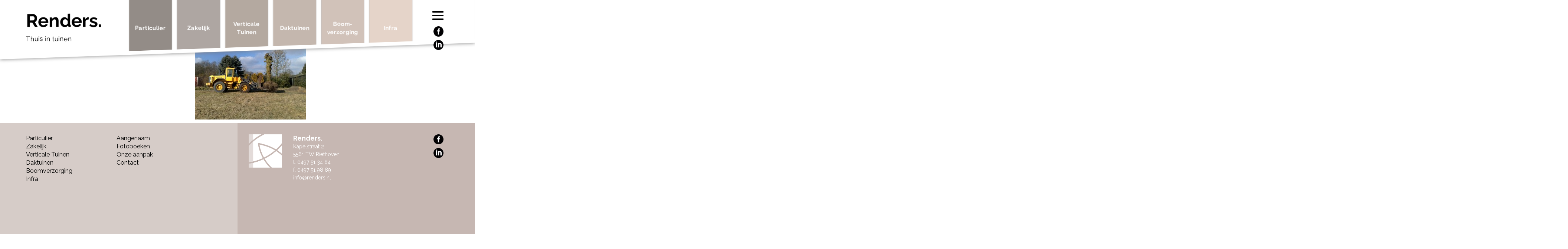

--- FILE ---
content_type: text/html; charset=UTF-8
request_url: http://www.renders.nl/project/boomverzorging/boomverplanting-oude-leilindes-bij-boerderij-heeze/verplanten-oude-leilindes-linde-boerderij-heeze-5/
body_size: 43039
content:
<!doctype html>
<!--[if lt IE 7]> <html class="no-js lt-ie9 lt-ie8 lt-ie7"> <![endif]-->
<!--[if IE 7]>    <html class="no-js lt-ie9 lt-ie8"> <![endif]-->
<!--[if IE 8]>    <html class="no-js lt-ie9"> <![endif]-->
<!--[if gt IE 8]><!--> <html class="no-js"> <!--<![endif]-->
<html lang="nl-NL">
<head>
	<meta charset="UTF-8">
    <meta http-equiv="X-UA-Compatible" content="IE=edge">
	<meta name="viewport" content="width=device-width, initial-scale=1">
	<title>verplanten-oude-leilindes-linde-boerderij-Heeze-5 - Renders</title>

	<!--
		ontwerp en realisatie
		WEBBER - interactieve vormgeving
		info@webber.nl
		www.webber.nl
	-->

	<link rel="shortcut icon" type="image/x-icon" href="http://www.renders.nl/wp-content/themes/renders/assets/img/favicon.png">
	<link rel="stylesheet" type="text/css" href="http://www.renders.nl/wp-content/themes/renders/assets/css/bootstrap.min.css" />
	<link rel="stylesheet" type="text/css" href="http://www.renders.nl/wp-content/themes/renders/assets/css/jquery.bxslider.css" />
	<link rel="stylesheet" type="text/css" href="http://www.renders.nl/wp-content/themes/renders/assets/css/style.css?v=1" />
	<link rel="stylesheet" type="text/css" href="http://www.renders.nl/wp-content/themes/renders/assets/css/magnific-popup.css" />
	<link href='https://fonts.googleapis.com/css?family=Raleway:400,100,200,300,500,600,700,800,900' rel='stylesheet' type='text/css'>

	<script type="text/javascript" src="https://maps.googleapis.com/maps/api/js?key=AIzaSyAjb5BaTSObtuZFcfCg9flcFjQ_aGThz5c&sensor=false"></script>
	<script language="javascript" type="text/javascript" src="http://www.renders.nl/wp-content/themes/renders/assets/js/modernizr-2.6.1.min.js"></script>
    <!-- HTML5 Shim and Respond.js IE8 support of HTML5 elements and media queries -->
    <!-- WARNING: Respond.js doesn't work if you view the page via file:// -->
    <!--[if lt IE 9]>
      <script src="https://oss.maxcdn.com/libs/html5shiv/3.7.0/html5shiv.js"></script>
      <script src="https://oss.maxcdn.com/libs/respond.js/1.4.2/respond.min.js"></script>
    <![endif]-->
	<meta name='robots' content='index, follow, max-image-preview:large, max-snippet:-1, max-video-preview:-1' />
	<style>img:is([sizes="auto" i], [sizes^="auto," i]) { contain-intrinsic-size: 3000px 1500px }</style>
	
	<!-- This site is optimized with the Yoast SEO plugin v25.0 - https://yoast.com/wordpress/plugins/seo/ -->
	<link rel="canonical" href="http://www.renders.nl/project/boomverzorging/boomverplanting-oude-leilindes-bij-boerderij-heeze/verplanten-oude-leilindes-linde-boerderij-heeze-5/" />
	<meta property="og:locale" content="nl_NL" />
	<meta property="og:type" content="article" />
	<meta property="og:title" content="verplanten-oude-leilindes-linde-boerderij-Heeze-5 - Renders" />
	<meta property="og:url" content="http://www.renders.nl/project/boomverzorging/boomverplanting-oude-leilindes-bij-boerderij-heeze/verplanten-oude-leilindes-linde-boerderij-heeze-5/" />
	<meta property="og:site_name" content="Renders" />
	<meta property="article:publisher" content="https://www.facebook.com/Renders-1680798155503743/" />
	<meta property="og:image" content="http://www.renders.nl/project/boomverzorging/boomverplanting-oude-leilindes-bij-boerderij-heeze/verplanten-oude-leilindes-linde-boerderij-heeze-5" />
	<meta property="og:image:width" content="2048" />
	<meta property="og:image:height" content="1536" />
	<meta property="og:image:type" content="image/jpeg" />
	<meta name="twitter:card" content="summary_large_image" />
	<script type="application/ld+json" class="yoast-schema-graph">{"@context":"https://schema.org","@graph":[{"@type":"WebPage","@id":"http://www.renders.nl/project/boomverzorging/boomverplanting-oude-leilindes-bij-boerderij-heeze/verplanten-oude-leilindes-linde-boerderij-heeze-5/","url":"http://www.renders.nl/project/boomverzorging/boomverplanting-oude-leilindes-bij-boerderij-heeze/verplanten-oude-leilindes-linde-boerderij-heeze-5/","name":"verplanten-oude-leilindes-linde-boerderij-Heeze-5 - Renders","isPartOf":{"@id":"http://www.renders.nl/#website"},"primaryImageOfPage":{"@id":"http://www.renders.nl/project/boomverzorging/boomverplanting-oude-leilindes-bij-boerderij-heeze/verplanten-oude-leilindes-linde-boerderij-heeze-5/#primaryimage"},"image":{"@id":"http://www.renders.nl/project/boomverzorging/boomverplanting-oude-leilindes-bij-boerderij-heeze/verplanten-oude-leilindes-linde-boerderij-heeze-5/#primaryimage"},"thumbnailUrl":"http://www.renders.nl/wp-content/uploads/2016/03/verplanten-oude-leilindes-linde-boerderij-Heeze-5.jpg","datePublished":"2016-03-31T08:20:36+00:00","breadcrumb":{"@id":"http://www.renders.nl/project/boomverzorging/boomverplanting-oude-leilindes-bij-boerderij-heeze/verplanten-oude-leilindes-linde-boerderij-heeze-5/#breadcrumb"},"inLanguage":"nl-NL","potentialAction":[{"@type":"ReadAction","target":["http://www.renders.nl/project/boomverzorging/boomverplanting-oude-leilindes-bij-boerderij-heeze/verplanten-oude-leilindes-linde-boerderij-heeze-5/"]}]},{"@type":"ImageObject","inLanguage":"nl-NL","@id":"http://www.renders.nl/project/boomverzorging/boomverplanting-oude-leilindes-bij-boerderij-heeze/verplanten-oude-leilindes-linde-boerderij-heeze-5/#primaryimage","url":"http://www.renders.nl/wp-content/uploads/2016/03/verplanten-oude-leilindes-linde-boerderij-Heeze-5.jpg","contentUrl":"http://www.renders.nl/wp-content/uploads/2016/03/verplanten-oude-leilindes-linde-boerderij-Heeze-5.jpg","width":2048,"height":1536},{"@type":"BreadcrumbList","@id":"http://www.renders.nl/project/boomverzorging/boomverplanting-oude-leilindes-bij-boerderij-heeze/verplanten-oude-leilindes-linde-boerderij-heeze-5/#breadcrumb","itemListElement":[{"@type":"ListItem","position":1,"name":"Home","item":"http://www.renders.nl/"},{"@type":"ListItem","position":2,"name":"Boomverzorging","item":"http://www.renders.nl/category/boomverzorging/"},{"@type":"ListItem","position":3,"name":"Boomverplanting; oude leilindes bij boerderij","item":"https://www.renders.nl/project/boomverzorging/boomverplanting-oude-leilindes-bij-boerderij-heeze/"},{"@type":"ListItem","position":4,"name":"verplanten-oude-leilindes-linde-boerderij-Heeze-5"}]},{"@type":"WebSite","@id":"http://www.renders.nl/#website","url":"http://www.renders.nl/","name":"Renders","description":"Buitengewoon veelzijdig","publisher":{"@id":"http://www.renders.nl/#organization"},"potentialAction":[{"@type":"SearchAction","target":{"@type":"EntryPoint","urlTemplate":"http://www.renders.nl/?s={search_term_string}"},"query-input":{"@type":"PropertyValueSpecification","valueRequired":true,"valueName":"search_term_string"}}],"inLanguage":"nl-NL"},{"@type":"Organization","@id":"http://www.renders.nl/#organization","name":"Renders","url":"http://www.renders.nl/","logo":{"@type":"ImageObject","inLanguage":"nl-NL","@id":"http://www.renders.nl/#/schema/logo/image/","url":"http://www.renders.nl/wp-content/uploads/2016/04/Renders-logo-buitengewoon-veelzijdig.jpg","contentUrl":"http://www.renders.nl/wp-content/uploads/2016/04/Renders-logo-buitengewoon-veelzijdig.jpg","width":256,"height":256,"caption":"Renders"},"image":{"@id":"http://www.renders.nl/#/schema/logo/image/"},"sameAs":["https://www.facebook.com/Renders-1680798155503743/","https://www.linkedin.com/company/renders-bv"]}]}</script>
	<!-- / Yoast SEO plugin. -->


<script type="text/javascript">
/* <![CDATA[ */
window._wpemojiSettings = {"baseUrl":"https:\/\/s.w.org\/images\/core\/emoji\/16.0.1\/72x72\/","ext":".png","svgUrl":"https:\/\/s.w.org\/images\/core\/emoji\/16.0.1\/svg\/","svgExt":".svg","source":{"concatemoji":"http:\/\/www.renders.nl\/wp-includes\/js\/wp-emoji-release.min.js?ver=6.8.3"}};
/*! This file is auto-generated */
!function(s,n){var o,i,e;function c(e){try{var t={supportTests:e,timestamp:(new Date).valueOf()};sessionStorage.setItem(o,JSON.stringify(t))}catch(e){}}function p(e,t,n){e.clearRect(0,0,e.canvas.width,e.canvas.height),e.fillText(t,0,0);var t=new Uint32Array(e.getImageData(0,0,e.canvas.width,e.canvas.height).data),a=(e.clearRect(0,0,e.canvas.width,e.canvas.height),e.fillText(n,0,0),new Uint32Array(e.getImageData(0,0,e.canvas.width,e.canvas.height).data));return t.every(function(e,t){return e===a[t]})}function u(e,t){e.clearRect(0,0,e.canvas.width,e.canvas.height),e.fillText(t,0,0);for(var n=e.getImageData(16,16,1,1),a=0;a<n.data.length;a++)if(0!==n.data[a])return!1;return!0}function f(e,t,n,a){switch(t){case"flag":return n(e,"\ud83c\udff3\ufe0f\u200d\u26a7\ufe0f","\ud83c\udff3\ufe0f\u200b\u26a7\ufe0f")?!1:!n(e,"\ud83c\udde8\ud83c\uddf6","\ud83c\udde8\u200b\ud83c\uddf6")&&!n(e,"\ud83c\udff4\udb40\udc67\udb40\udc62\udb40\udc65\udb40\udc6e\udb40\udc67\udb40\udc7f","\ud83c\udff4\u200b\udb40\udc67\u200b\udb40\udc62\u200b\udb40\udc65\u200b\udb40\udc6e\u200b\udb40\udc67\u200b\udb40\udc7f");case"emoji":return!a(e,"\ud83e\udedf")}return!1}function g(e,t,n,a){var r="undefined"!=typeof WorkerGlobalScope&&self instanceof WorkerGlobalScope?new OffscreenCanvas(300,150):s.createElement("canvas"),o=r.getContext("2d",{willReadFrequently:!0}),i=(o.textBaseline="top",o.font="600 32px Arial",{});return e.forEach(function(e){i[e]=t(o,e,n,a)}),i}function t(e){var t=s.createElement("script");t.src=e,t.defer=!0,s.head.appendChild(t)}"undefined"!=typeof Promise&&(o="wpEmojiSettingsSupports",i=["flag","emoji"],n.supports={everything:!0,everythingExceptFlag:!0},e=new Promise(function(e){s.addEventListener("DOMContentLoaded",e,{once:!0})}),new Promise(function(t){var n=function(){try{var e=JSON.parse(sessionStorage.getItem(o));if("object"==typeof e&&"number"==typeof e.timestamp&&(new Date).valueOf()<e.timestamp+604800&&"object"==typeof e.supportTests)return e.supportTests}catch(e){}return null}();if(!n){if("undefined"!=typeof Worker&&"undefined"!=typeof OffscreenCanvas&&"undefined"!=typeof URL&&URL.createObjectURL&&"undefined"!=typeof Blob)try{var e="postMessage("+g.toString()+"("+[JSON.stringify(i),f.toString(),p.toString(),u.toString()].join(",")+"));",a=new Blob([e],{type:"text/javascript"}),r=new Worker(URL.createObjectURL(a),{name:"wpTestEmojiSupports"});return void(r.onmessage=function(e){c(n=e.data),r.terminate(),t(n)})}catch(e){}c(n=g(i,f,p,u))}t(n)}).then(function(e){for(var t in e)n.supports[t]=e[t],n.supports.everything=n.supports.everything&&n.supports[t],"flag"!==t&&(n.supports.everythingExceptFlag=n.supports.everythingExceptFlag&&n.supports[t]);n.supports.everythingExceptFlag=n.supports.everythingExceptFlag&&!n.supports.flag,n.DOMReady=!1,n.readyCallback=function(){n.DOMReady=!0}}).then(function(){return e}).then(function(){var e;n.supports.everything||(n.readyCallback(),(e=n.source||{}).concatemoji?t(e.concatemoji):e.wpemoji&&e.twemoji&&(t(e.twemoji),t(e.wpemoji)))}))}((window,document),window._wpemojiSettings);
/* ]]> */
</script>
<style id='wp-emoji-styles-inline-css' type='text/css'>

	img.wp-smiley, img.emoji {
		display: inline !important;
		border: none !important;
		box-shadow: none !important;
		height: 1em !important;
		width: 1em !important;
		margin: 0 0.07em !important;
		vertical-align: -0.1em !important;
		background: none !important;
		padding: 0 !important;
	}
</style>
<link rel='stylesheet' id='wp-block-library-css' href='http://www.renders.nl/wp-includes/css/dist/block-library/style.min.css?ver=6.8.3' type='text/css' media='all' />
<style id='classic-theme-styles-inline-css' type='text/css'>
/*! This file is auto-generated */
.wp-block-button__link{color:#fff;background-color:#32373c;border-radius:9999px;box-shadow:none;text-decoration:none;padding:calc(.667em + 2px) calc(1.333em + 2px);font-size:1.125em}.wp-block-file__button{background:#32373c;color:#fff;text-decoration:none}
</style>
<style id='global-styles-inline-css' type='text/css'>
:root{--wp--preset--aspect-ratio--square: 1;--wp--preset--aspect-ratio--4-3: 4/3;--wp--preset--aspect-ratio--3-4: 3/4;--wp--preset--aspect-ratio--3-2: 3/2;--wp--preset--aspect-ratio--2-3: 2/3;--wp--preset--aspect-ratio--16-9: 16/9;--wp--preset--aspect-ratio--9-16: 9/16;--wp--preset--color--black: #000000;--wp--preset--color--cyan-bluish-gray: #abb8c3;--wp--preset--color--white: #ffffff;--wp--preset--color--pale-pink: #f78da7;--wp--preset--color--vivid-red: #cf2e2e;--wp--preset--color--luminous-vivid-orange: #ff6900;--wp--preset--color--luminous-vivid-amber: #fcb900;--wp--preset--color--light-green-cyan: #7bdcb5;--wp--preset--color--vivid-green-cyan: #00d084;--wp--preset--color--pale-cyan-blue: #8ed1fc;--wp--preset--color--vivid-cyan-blue: #0693e3;--wp--preset--color--vivid-purple: #9b51e0;--wp--preset--gradient--vivid-cyan-blue-to-vivid-purple: linear-gradient(135deg,rgba(6,147,227,1) 0%,rgb(155,81,224) 100%);--wp--preset--gradient--light-green-cyan-to-vivid-green-cyan: linear-gradient(135deg,rgb(122,220,180) 0%,rgb(0,208,130) 100%);--wp--preset--gradient--luminous-vivid-amber-to-luminous-vivid-orange: linear-gradient(135deg,rgba(252,185,0,1) 0%,rgba(255,105,0,1) 100%);--wp--preset--gradient--luminous-vivid-orange-to-vivid-red: linear-gradient(135deg,rgba(255,105,0,1) 0%,rgb(207,46,46) 100%);--wp--preset--gradient--very-light-gray-to-cyan-bluish-gray: linear-gradient(135deg,rgb(238,238,238) 0%,rgb(169,184,195) 100%);--wp--preset--gradient--cool-to-warm-spectrum: linear-gradient(135deg,rgb(74,234,220) 0%,rgb(151,120,209) 20%,rgb(207,42,186) 40%,rgb(238,44,130) 60%,rgb(251,105,98) 80%,rgb(254,248,76) 100%);--wp--preset--gradient--blush-light-purple: linear-gradient(135deg,rgb(255,206,236) 0%,rgb(152,150,240) 100%);--wp--preset--gradient--blush-bordeaux: linear-gradient(135deg,rgb(254,205,165) 0%,rgb(254,45,45) 50%,rgb(107,0,62) 100%);--wp--preset--gradient--luminous-dusk: linear-gradient(135deg,rgb(255,203,112) 0%,rgb(199,81,192) 50%,rgb(65,88,208) 100%);--wp--preset--gradient--pale-ocean: linear-gradient(135deg,rgb(255,245,203) 0%,rgb(182,227,212) 50%,rgb(51,167,181) 100%);--wp--preset--gradient--electric-grass: linear-gradient(135deg,rgb(202,248,128) 0%,rgb(113,206,126) 100%);--wp--preset--gradient--midnight: linear-gradient(135deg,rgb(2,3,129) 0%,rgb(40,116,252) 100%);--wp--preset--font-size--small: 13px;--wp--preset--font-size--medium: 20px;--wp--preset--font-size--large: 36px;--wp--preset--font-size--x-large: 42px;--wp--preset--spacing--20: 0.44rem;--wp--preset--spacing--30: 0.67rem;--wp--preset--spacing--40: 1rem;--wp--preset--spacing--50: 1.5rem;--wp--preset--spacing--60: 2.25rem;--wp--preset--spacing--70: 3.38rem;--wp--preset--spacing--80: 5.06rem;--wp--preset--shadow--natural: 6px 6px 9px rgba(0, 0, 0, 0.2);--wp--preset--shadow--deep: 12px 12px 50px rgba(0, 0, 0, 0.4);--wp--preset--shadow--sharp: 6px 6px 0px rgba(0, 0, 0, 0.2);--wp--preset--shadow--outlined: 6px 6px 0px -3px rgba(255, 255, 255, 1), 6px 6px rgba(0, 0, 0, 1);--wp--preset--shadow--crisp: 6px 6px 0px rgba(0, 0, 0, 1);}:where(.is-layout-flex){gap: 0.5em;}:where(.is-layout-grid){gap: 0.5em;}body .is-layout-flex{display: flex;}.is-layout-flex{flex-wrap: wrap;align-items: center;}.is-layout-flex > :is(*, div){margin: 0;}body .is-layout-grid{display: grid;}.is-layout-grid > :is(*, div){margin: 0;}:where(.wp-block-columns.is-layout-flex){gap: 2em;}:where(.wp-block-columns.is-layout-grid){gap: 2em;}:where(.wp-block-post-template.is-layout-flex){gap: 1.25em;}:where(.wp-block-post-template.is-layout-grid){gap: 1.25em;}.has-black-color{color: var(--wp--preset--color--black) !important;}.has-cyan-bluish-gray-color{color: var(--wp--preset--color--cyan-bluish-gray) !important;}.has-white-color{color: var(--wp--preset--color--white) !important;}.has-pale-pink-color{color: var(--wp--preset--color--pale-pink) !important;}.has-vivid-red-color{color: var(--wp--preset--color--vivid-red) !important;}.has-luminous-vivid-orange-color{color: var(--wp--preset--color--luminous-vivid-orange) !important;}.has-luminous-vivid-amber-color{color: var(--wp--preset--color--luminous-vivid-amber) !important;}.has-light-green-cyan-color{color: var(--wp--preset--color--light-green-cyan) !important;}.has-vivid-green-cyan-color{color: var(--wp--preset--color--vivid-green-cyan) !important;}.has-pale-cyan-blue-color{color: var(--wp--preset--color--pale-cyan-blue) !important;}.has-vivid-cyan-blue-color{color: var(--wp--preset--color--vivid-cyan-blue) !important;}.has-vivid-purple-color{color: var(--wp--preset--color--vivid-purple) !important;}.has-black-background-color{background-color: var(--wp--preset--color--black) !important;}.has-cyan-bluish-gray-background-color{background-color: var(--wp--preset--color--cyan-bluish-gray) !important;}.has-white-background-color{background-color: var(--wp--preset--color--white) !important;}.has-pale-pink-background-color{background-color: var(--wp--preset--color--pale-pink) !important;}.has-vivid-red-background-color{background-color: var(--wp--preset--color--vivid-red) !important;}.has-luminous-vivid-orange-background-color{background-color: var(--wp--preset--color--luminous-vivid-orange) !important;}.has-luminous-vivid-amber-background-color{background-color: var(--wp--preset--color--luminous-vivid-amber) !important;}.has-light-green-cyan-background-color{background-color: var(--wp--preset--color--light-green-cyan) !important;}.has-vivid-green-cyan-background-color{background-color: var(--wp--preset--color--vivid-green-cyan) !important;}.has-pale-cyan-blue-background-color{background-color: var(--wp--preset--color--pale-cyan-blue) !important;}.has-vivid-cyan-blue-background-color{background-color: var(--wp--preset--color--vivid-cyan-blue) !important;}.has-vivid-purple-background-color{background-color: var(--wp--preset--color--vivid-purple) !important;}.has-black-border-color{border-color: var(--wp--preset--color--black) !important;}.has-cyan-bluish-gray-border-color{border-color: var(--wp--preset--color--cyan-bluish-gray) !important;}.has-white-border-color{border-color: var(--wp--preset--color--white) !important;}.has-pale-pink-border-color{border-color: var(--wp--preset--color--pale-pink) !important;}.has-vivid-red-border-color{border-color: var(--wp--preset--color--vivid-red) !important;}.has-luminous-vivid-orange-border-color{border-color: var(--wp--preset--color--luminous-vivid-orange) !important;}.has-luminous-vivid-amber-border-color{border-color: var(--wp--preset--color--luminous-vivid-amber) !important;}.has-light-green-cyan-border-color{border-color: var(--wp--preset--color--light-green-cyan) !important;}.has-vivid-green-cyan-border-color{border-color: var(--wp--preset--color--vivid-green-cyan) !important;}.has-pale-cyan-blue-border-color{border-color: var(--wp--preset--color--pale-cyan-blue) !important;}.has-vivid-cyan-blue-border-color{border-color: var(--wp--preset--color--vivid-cyan-blue) !important;}.has-vivid-purple-border-color{border-color: var(--wp--preset--color--vivid-purple) !important;}.has-vivid-cyan-blue-to-vivid-purple-gradient-background{background: var(--wp--preset--gradient--vivid-cyan-blue-to-vivid-purple) !important;}.has-light-green-cyan-to-vivid-green-cyan-gradient-background{background: var(--wp--preset--gradient--light-green-cyan-to-vivid-green-cyan) !important;}.has-luminous-vivid-amber-to-luminous-vivid-orange-gradient-background{background: var(--wp--preset--gradient--luminous-vivid-amber-to-luminous-vivid-orange) !important;}.has-luminous-vivid-orange-to-vivid-red-gradient-background{background: var(--wp--preset--gradient--luminous-vivid-orange-to-vivid-red) !important;}.has-very-light-gray-to-cyan-bluish-gray-gradient-background{background: var(--wp--preset--gradient--very-light-gray-to-cyan-bluish-gray) !important;}.has-cool-to-warm-spectrum-gradient-background{background: var(--wp--preset--gradient--cool-to-warm-spectrum) !important;}.has-blush-light-purple-gradient-background{background: var(--wp--preset--gradient--blush-light-purple) !important;}.has-blush-bordeaux-gradient-background{background: var(--wp--preset--gradient--blush-bordeaux) !important;}.has-luminous-dusk-gradient-background{background: var(--wp--preset--gradient--luminous-dusk) !important;}.has-pale-ocean-gradient-background{background: var(--wp--preset--gradient--pale-ocean) !important;}.has-electric-grass-gradient-background{background: var(--wp--preset--gradient--electric-grass) !important;}.has-midnight-gradient-background{background: var(--wp--preset--gradient--midnight) !important;}.has-small-font-size{font-size: var(--wp--preset--font-size--small) !important;}.has-medium-font-size{font-size: var(--wp--preset--font-size--medium) !important;}.has-large-font-size{font-size: var(--wp--preset--font-size--large) !important;}.has-x-large-font-size{font-size: var(--wp--preset--font-size--x-large) !important;}
:where(.wp-block-post-template.is-layout-flex){gap: 1.25em;}:where(.wp-block-post-template.is-layout-grid){gap: 1.25em;}
:where(.wp-block-columns.is-layout-flex){gap: 2em;}:where(.wp-block-columns.is-layout-grid){gap: 2em;}
:root :where(.wp-block-pullquote){font-size: 1.5em;line-height: 1.6;}
</style>
<style id='akismet-widget-style-inline-css' type='text/css'>

			.a-stats {
				--akismet-color-mid-green: #357b49;
				--akismet-color-white: #fff;
				--akismet-color-light-grey: #f6f7f7;

				max-width: 350px;
				width: auto;
			}

			.a-stats * {
				all: unset;
				box-sizing: border-box;
			}

			.a-stats strong {
				font-weight: 600;
			}

			.a-stats a.a-stats__link,
			.a-stats a.a-stats__link:visited,
			.a-stats a.a-stats__link:active {
				background: var(--akismet-color-mid-green);
				border: none;
				box-shadow: none;
				border-radius: 8px;
				color: var(--akismet-color-white);
				cursor: pointer;
				display: block;
				font-family: -apple-system, BlinkMacSystemFont, 'Segoe UI', 'Roboto', 'Oxygen-Sans', 'Ubuntu', 'Cantarell', 'Helvetica Neue', sans-serif;
				font-weight: 500;
				padding: 12px;
				text-align: center;
				text-decoration: none;
				transition: all 0.2s ease;
			}

			/* Extra specificity to deal with TwentyTwentyOne focus style */
			.widget .a-stats a.a-stats__link:focus {
				background: var(--akismet-color-mid-green);
				color: var(--akismet-color-white);
				text-decoration: none;
			}

			.a-stats a.a-stats__link:hover {
				filter: brightness(110%);
				box-shadow: 0 4px 12px rgba(0, 0, 0, 0.06), 0 0 2px rgba(0, 0, 0, 0.16);
			}

			.a-stats .count {
				color: var(--akismet-color-white);
				display: block;
				font-size: 1.5em;
				line-height: 1.4;
				padding: 0 13px;
				white-space: nowrap;
			}
		
</style>
<link rel="https://api.w.org/" href="http://www.renders.nl/wp-json/" /><link rel="alternate" title="JSON" type="application/json" href="http://www.renders.nl/wp-json/wp/v2/media/1433" /><link rel="EditURI" type="application/rsd+xml" title="RSD" href="http://www.renders.nl/xmlrpc.php?rsd" />
<link rel='shortlink' href='http://www.renders.nl/?p=1433' />
<link rel="alternate" title="oEmbed (JSON)" type="application/json+oembed" href="http://www.renders.nl/wp-json/oembed/1.0/embed?url=http%3A%2F%2Fwww.renders.nl%2Fproject%2Fboomverzorging%2Fboomverplanting-oude-leilindes-bij-boerderij-heeze%2Fverplanten-oude-leilindes-linde-boerderij-heeze-5%2F" />
<link rel="alternate" title="oEmbed (XML)" type="text/xml+oembed" href="http://www.renders.nl/wp-json/oembed/1.0/embed?url=http%3A%2F%2Fwww.renders.nl%2Fproject%2Fboomverzorging%2Fboomverplanting-oude-leilindes-bij-boerderij-heeze%2Fverplanten-oude-leilindes-linde-boerderij-heeze-5%2F&#038;format=xml" />
<style type="text/css">

		#adminmenu li a:focus div.wp-menu-image:before, #adminmenu li.opensub div.wp-menu-image:before, #adminmenu li:hover div.wp-menu-image:before{
			color:#ffffff!important;
		}

		#wpadminbar #wp-admin-bar-wp-logo>.ab-item .ab-icon:before{
		    content: url(http://www.renders.nl/wp-content/mu-plugins/webber-admin-color-schemes/favicon.png);
		}

		#wpadminbar .ab-top-menu>li.hover>.ab-item, #wpadminbar .ab-top-menu>li:hover>.ab-item, #wpadminbar .ab-top-menu>li>.ab-item:focus, #wpadminbar.nojq .quicklinks .ab-top-menu>li>.ab-item:focus{
			color:#76b72a!important;
		}

		#wpadminbar .quickliks .menupop ul li a:focus, #wpadminbar .quicklinks .menupop ul li a:focus strong, #wpadminbar .quicklinks .menupop ul li a:hover, #wpadminbar .quicklinks .menupop ul li a:hover strong, #wpadminbar .quicklinks .menupop.hover ul li a:focus, #wpadminbar .quicklinks .menupop.hover ul li a:hover, #wpadminbar li #adminbarsearch.adminbar-focused:before, #wpadminbar li .ab-item:focus:before, #wpadminbar li a:focus .ab-icon:before, #wpadminbar li.hover .ab-icon:before, #wpadminbar li.hover .ab-item:before, #wpadminbar li:hover #adminbarsearch:before, #wpadminbar li:hover .ab-icon:before, #wpadminbar li:hover .ab-item:before, #wpadminbar.nojs .quicklinks .menupop:hover ul li a:focus, #wpadminbar.nojs .quicklinks .menupop:hover ul li a:hover{
			color:#76b72a!important;
		}

		#wpadminbar>#wp-toolbar a:focus span.ab-label, #wpadminbar>#wp-toolbar li.hover span.ab-label, #wpadminbar>#wp-toolbar li:hover span.ab-label{
			color:#76b72a!important;	
		}

		.login .message{
			border-left:4px solid #76b72a;
		}

		.wp-core-ui .button-primary{
			background:#76b72a!important;
			border:none!important;
			border-radius:none!important;
			-webkit-border-radius:0px!important;
			box-shadow:none!important;
			text-shadow: none!important;
			-webkit-transition: all 0.2s ease-in-out;
			-moz-transition: all 0.2s ease-in-out;
			-o-transition: all 0.2s ease-in-out;
			transition: all 0.2s ease-in-out;
		}
		.wp-core-ui .button-primary-disabled, .wp-core-ui .button-primary.disabled, .wp-core-ui .button-primary:disabled, .wp-core-ui .button-primary[disabled]{
			background:#4A8800!important;
			color:#76b72a!important;
		}

		.wp-core-ui .button-primary.focus, .wp-core-ui .button-primary.hover, .wp-core-ui .button-primary:focus, .wp-core-ui .button-primary:hover{
			background:#4A8800!important;
		}

		.login #backtoblog a:hover, .login #nav a:hover, .login h1 a:hover{
			color:#76b72a;
		}

		.login h1 a {
		    background-image: url(http://www.renders.nl/wp-content/mu-plugins/webber-admin-color-schemes/webber-login.png)!important;
		}

	 </style>	<script>
	  (function(i,s,o,g,r,a,m){i['GoogleAnalyticsObject']=r;i[r]=i[r]||function(){
	  (i[r].q=i[r].q||[]).push(arguments)},i[r].l=1*new Date();a=s.createElement(o),
	  m=s.getElementsByTagName(o)[0];a.async=1;a.src=g;m.parentNode.insertBefore(a,m)
	  })(window,document,'script','https://www.google-analytics.com/analytics.js','ga');

	  ga('create', 'UA-77121912-1', 'auto');
	  ga('send', 'pageview');

	</script>
</head>


<body class="attachment wp-singular attachment-template-default single single-attachment postid-1433 attachmentid-1433 attachment-jpeg wp-theme-renders" style="">

	
	<header class="navbar-fixed-top header-desktop skew subtle-shadow">
		<div class="inverse-skew">
			<div class="container">
				<div class="row">
					<div class="col-sm-11  col-md-3 logo">
						<a href="http://www.renders.nl">Renders.<span>Thuis in tuinen</span></a>
					</div>
					<div class="col-md-8 greening-menu-wrapper visible-md visible-lg">
					    							<div class="greening-menu">
																	<div class="menu-item " data-primary-color="#c09b62" data-secondary-color="#938c87" data-menu-item-background="http://www.renders.nl/wp-content/uploads/2015/11/particulier-klein.png">
										<a href="http://www.renders.nl/particuliere-tuinen/">
											<span>Particulier</span>
										</a>
									</div>
																	
																	<div class="menu-item " data-primary-color="#dcb1a3" data-secondary-color="#aea6a2" data-menu-item-background="http://www.renders.nl/wp-content/uploads/2015/11/zakelijk-klein.png">
										<a href="http://www.renders.nl/zakelijke-groenprojecten/">
											<span>Zakelijk</span>
										</a>
									</div>
																	
																	<div class="menu-item " data-primary-color="#42ad5a" data-secondary-color="#b4a9a0" data-menu-item-background="http://www.renders.nl/wp-content/uploads/2015/11/verticale-tuin-klein.png">
										<a href="http://www.renders.nl/verticale-tuinen/">
											<span>Verticale Tuinen</span>
										</a>
									</div>
																	
																	<div class="menu-item " data-primary-color="#a9adc3" data-secondary-color="#c4b7ae" data-menu-item-background="http://www.renders.nl/wp-content/uploads/2015/11/daktuinen-klein.png">
										<a href="http://www.renders.nl/daktuinen/">
											<span>Daktuinen</span>
										</a>
									</div>
																	
																	<div class="menu-item " data-primary-color="#7fc6af" data-secondary-color="#d1c2b9" data-menu-item-background="http://www.renders.nl/wp-content/uploads/2015/11/boomverzorging-klein.png">
										<a href="http://www.renders.nl/boomverzorging/">
											<span>Boom-<br>verzorging</span>
										</a>
									</div>
																	
																	<div class="menu-item " data-primary-color="#b65c4f" data-secondary-color="#e5d4c9" data-menu-item-background="http://www.renders.nl/wp-content/uploads/2015/11/kabelwerken-klein.png">
										<a href="http://www.renders.nl/infra/">
											<span>Infra</span>
										</a>
									</div>
																	
															</div>
											</div>
				</div>
			</div>
		</div>
	</header>

	<div class="navbar-fixed-top header-navigation-container">
		<div class="container ">
			<div class="row">
				<div class="col-xs-1 col-xs-offset-11 navbar-wrapper">
					<nav class="navbar navbar-default" role="navigation">
						<div class="navbar-header">
							<button type="button" class="navbar-toggle" data-toggle="collapse" data-target="#bs-example-navbar-collapse-1">
								<span class="icon-bar"></span>
								<span class="icon-bar"></span>
								<span class="icon-bar"></span>
							</button>
						</div>
						<div class="social-icons">
							<a href="https://www.facebook.com/Renders-1680798155503743" target="_blank">
								<img src="http://www.renders.nl/wp-content/themes/renders/assets/img/facebook.png" alt="Facebook" class="img-responsive"  />
							</a>
							<a href="https://www.linkedin.com/company/renders-bv/" target="_blank">
								<img src="http://www.renders.nl/wp-content/themes/renders/assets/img/linkedin.png" alt="LinkedIn" class="img-responsive" />
							</a>
						</div>
					</nav>	
					<div id="bs-example-navbar-collapse-1" class="collapse navbar-collapse subtle-shadow skew">
						<div class="nav navbar-nav inverse-skew">

						    								<ul>
																			<li>
											<a href="http://www.renders.nl/particuliere-tuinen/" style="color:;">
												Particulier											</a>
										</li>
																		
																			<li>
											<a href="http://www.renders.nl/zakelijke-groenprojecten/" style="color:;">
												Zakelijk											</a>
										</li>
																		
																			<li>
											<a href="http://www.renders.nl/verticale-tuinen/" style="color:;">
												Verticale Tuinen											</a>
										</li>
																		
																			<li>
											<a href="http://www.renders.nl/daktuinen/" style="color:;">
												Daktuinen											</a>
										</li>
																		
																			<li>
											<a href="http://www.renders.nl/boomverzorging/" style="color:;">
												Boomverzorging											</a>
										</li>
																		
																			<li>
											<a href="http://www.renders.nl/infra/" style="color:;">
												Infra											</a>
										</li>
																		
																	</ul>
							
							<div class="menu-header-navigation-container"><ul id="menu-header-navigation" class="menu"><li id="menu-item-127" class="menu-item menu-item-type-post_type menu-item-object-page menu-item-127"><a href="http://www.renders.nl/aangenaam/">Aangenaam</a></li>
<li id="menu-item-129" class="menu-item menu-item-type-post_type menu-item-object-page menu-item-129"><a href="http://www.renders.nl/fotoboeken/">Fotoboeken</a></li>
<li id="menu-item-130" class="menu-item menu-item-type-post_type menu-item-object-page menu-item-130"><a href="http://www.renders.nl/onze-aanpak/">Onze aanpak</a></li>
<li id="menu-item-190" class="menu-item menu-item-type-post_type menu-item-object-page menu-item-190"><a href="http://www.renders.nl/contact/">Contact</a></li>
</ul></div>
							<button type="button" class="navbar-toggle" data-toggle="collapse" data-target="#bs-example-navbar-collapse-1">
								<span class="glyphicon glyphicon-remove"></span>
							</button>				
						</div>
					</div>
				</div>
			</div>
		</div>
	</div>
									<div class="fullscreen background parallax full-width-image-background no-image-mobile" style="background-image:url('');" data-img-width="" data-img-height="" data-diff="100">
				<div class="container full-width-image-container full-width-image-1-container">
					<div class="row">
						<div class="col-md-8 col-md-push-2 content-wrapper content-wrapper-1" style="background:">
							<div class="inner" style="">
								<div class="row">
									<div class="col-md-4">
										<ul class="sub-menu-page text-center">
																						
											<li><a href="http://www.renders.nl/project/boomverzorging/boomverplanting-oude-leilindes-bij-boerderij-heeze/"><strong>Boomverplanting; oude leilindes bij boerderij</strong></a></li>

											
											
										</ul>										
									</div>
									<div class="col-md-7 content" style="">
										<h1 class="entry-title">verplanten-oude-leilindes-linde-boerderij-Heeze-5</h1>
										<p class="attachment"><a href='http://www.renders.nl/wp-content/uploads/2016/03/verplanten-oude-leilindes-linde-boerderij-Heeze-5.jpg'><img fetchpriority="high" decoding="async" width="300" height="225" src="http://www.renders.nl/wp-content/uploads/2016/03/verplanten-oude-leilindes-linde-boerderij-Heeze-5-300x225.jpg" class="attachment-medium size-medium" alt="" srcset="http://www.renders.nl/wp-content/uploads/2016/03/verplanten-oude-leilindes-linde-boerderij-Heeze-5-300x225.jpg 300w, http://www.renders.nl/wp-content/uploads/2016/03/verplanten-oude-leilindes-linde-boerderij-Heeze-5-768x576.jpg 768w, http://www.renders.nl/wp-content/uploads/2016/03/verplanten-oude-leilindes-linde-boerderij-Heeze-5-1024x768.jpg 1024w, http://www.renders.nl/wp-content/uploads/2016/03/verplanten-oude-leilindes-linde-boerderij-Heeze-5.jpg 2048w" sizes="(max-width: 300px) 100vw, 300px" /></a></p>
									</div>
								</div>
							</div>							
						</div>
						<div class="col-md-2 col-md-pull-8 left-column-button">
							<div class="flex">
								<div class="flex-inner">
									<a href="http://www.renders.nl/contact/">Contact</a>										
									<a href="https://www.facebook.com/Renders-1680798155503743" target="_blank">Facebook</a>
								</div>
							</div>
						</div>
					</div>
				</div>
			</div>
				
	<footer class="container footer-container ">
		<div class="row">
			<div class="col-xs-6 left-wrapper">
				<div class="left-content" style="">
					<div class="row">
						<div class="col-sm-5">
						    								<ul>
																			<li>
											<a href="http://www.renders.nl/particuliere-tuinen/">
												<span>Particulier</span>
											</a>											
										</li>
																			<li>
											<a href="http://www.renders.nl/zakelijke-groenprojecten/">
												<span>Zakelijk</span>
											</a>											
										</li>
																			<li>
											<a href="http://www.renders.nl/verticale-tuinen/">
												<span>Verticale Tuinen</span>
											</a>											
										</li>
																			<li>
											<a href="http://www.renders.nl/daktuinen/">
												<span>Daktuinen</span>
											</a>											
										</li>
																			<li>
											<a href="http://www.renders.nl/boomverzorging/">
												<span>Boomverzorging</span>
											</a>											
										</li>
																			<li>
											<a href="http://www.renders.nl/infra/">
												<span>Infra</span>
											</a>											
										</li>
																	</ul>
													</div>
						<div class="col-sm-5">
							<div class="menu-header-navigation-container"><ul id="menu-header-navigation-1" class="menu"><li class="menu-item menu-item-type-post_type menu-item-object-page menu-item-127"><a href="http://www.renders.nl/aangenaam/">Aangenaam</a></li>
<li class="menu-item menu-item-type-post_type menu-item-object-page menu-item-129"><a href="http://www.renders.nl/fotoboeken/">Fotoboeken</a></li>
<li class="menu-item menu-item-type-post_type menu-item-object-page menu-item-130"><a href="http://www.renders.nl/onze-aanpak/">Onze aanpak</a></li>
<li class="menu-item menu-item-type-post_type menu-item-object-page menu-item-190"><a href="http://www.renders.nl/contact/">Contact</a></li>
</ul></div>	
						</div>
					</div>			
				</div>					
			</div>
			<div class="col-xs-6 right-wrapper">
				<div class="right-content" style="">
					<div class="row">
						<div class="col-sm-3 brand-image">
							<img src="http://www.renders.nl/wp-content/themes/renders/assets/img/brand-image-renders.png" alt="Renders" class="img-responsive" />
						</div>
						<div class="col-sm-6 col-lg-3 general-info">
							<p><strong>Renders.</strong><br />
Kapelstraat 2<br />
5561 TW Riethoven<br />
<a href="tel:0497 51 34 84">t. 0497 51 34 84</a><br />
f. 0497 51 98 89<br />
<a href="mailto:info@renders.nl">info@renders.nl</a></p>
						</div>
						<div class="col-lg-4 visible-lg newsletter-signup">
							<!-- <h3>Onze nieuwsbrief ontvangen?<br ?>Laat hier uw gegevens achter.</h3>
							<input type="text" name="emailadres"> -->
						</div>
						<div class="col-sm-3 col-lg-2 social-icons">
							<a href="https://www.facebook.com/Renders-1680798155503743" target="_blank">
								<img src="http://www.renders.nl/wp-content/themes/renders/assets/img/facebook.png" alt="Facebook" class="black img-responsive"  />
								<img src="http://www.renders.nl/wp-content/themes/renders/assets/img/facebook-white.png" alt="Facebook" class="white img-responsive"  />
							</a>
							<a href="https://www.linkedin.com/company/renders-bv/" target="_blank">
								<img src="http://www.renders.nl/wp-content/themes/renders/assets/img/linkedin.png" alt="LinkedIn" class="black img-responsive" />
								<img src="http://www.renders.nl/wp-content/themes/renders/assets/img/linkedin-white.png" alt="LinkedIn" class="white img-responsive" />
							</a>
						</div>
					</div>
				</div>
			</div>
		</div>
	</footer>

	<footer class="navbar-fixed-bottom hidden-md hidden-lg skew subtle-shadow">
		<div class="inverse-skew">	
			<div class="greening-menu-wrapper">
			    					<div class="greening-menu">
													<div class="menu-item col-xs-2 " data-primary-color="#c09b62" data-secondary-color="#938c87" data-menu-item-background="http://www.renders.nl/wp-content/uploads/2015/11/particulier-klein.png">
								<a href="http://www.renders.nl/particuliere-tuinen/">
									<span class="hidden-xs">Particulier</span>
									<span class="visible-xs"><img src="http://www.renders.nl/wp-content/uploads/2015/11/mobile-particulier.png" alt="Particulier" class="img-responsive"></span>
								</a>
							</div>
															
													<div class="menu-item col-xs-2 " data-primary-color="#dcb1a3" data-secondary-color="#aea6a2" data-menu-item-background="http://www.renders.nl/wp-content/uploads/2015/11/zakelijk-klein.png">
								<a href="http://www.renders.nl/zakelijke-groenprojecten/">
									<span class="hidden-xs">Zakelijk</span>
									<span class="visible-xs"><img src="http://www.renders.nl/wp-content/uploads/2015/11/mobile-zakelijk.png" alt="Zakelijk" class="img-responsive"></span>
								</a>
							</div>
															
													<div class="menu-item col-xs-2 " data-primary-color="#42ad5a" data-secondary-color="#b4a9a0" data-menu-item-background="http://www.renders.nl/wp-content/uploads/2015/11/verticale-tuin-klein.png">
								<a href="http://www.renders.nl/verticale-tuinen/">
									<span class="hidden-xs">Verticale Tuinen</span>
									<span class="visible-xs"><img src="http://www.renders.nl/wp-content/uploads/2015/11/mobile-verticale-tuinen.png" alt="Verticale Tuinen" class="img-responsive"></span>
								</a>
							</div>
															
													<div class="menu-item col-xs-2 " data-primary-color="#a9adc3" data-secondary-color="#c4b7ae" data-menu-item-background="http://www.renders.nl/wp-content/uploads/2015/11/daktuinen-klein.png">
								<a href="http://www.renders.nl/daktuinen/">
									<span class="hidden-xs">Daktuinen</span>
									<span class="visible-xs"><img src="http://www.renders.nl/wp-content/uploads/2015/11/mobile-daktuinen.png" alt="Daktuinen" class="img-responsive"></span>
								</a>
							</div>
															
													<div class="menu-item col-xs-2 " data-primary-color="#7fc6af" data-secondary-color="#d1c2b9" data-menu-item-background="http://www.renders.nl/wp-content/uploads/2015/11/boomverzorging-klein.png">
								<a href="http://www.renders.nl/boomverzorging/">
									<span class="hidden-xs">Boom-<br>verzorging</span>
									<span class="visible-xs"><img src="http://www.renders.nl/wp-content/uploads/2015/11/mobile-boomverzorging.png" alt="Boomverzorging" class="img-responsive"></span>
								</a>
							</div>
															
													<div class="menu-item col-xs-2 " data-primary-color="#b65c4f" data-secondary-color="#e5d4c9" data-menu-item-background="http://www.renders.nl/wp-content/uploads/2015/11/kabelwerken-klein.png">
								<a href="http://www.renders.nl/infra/">
									<span class="hidden-xs">Infra</span>
									<span class="visible-xs"><img src="http://www.renders.nl/wp-content/uploads/2015/11/mobile-infra.png" alt="Infra" class="img-responsive"></span>
								</a>
							</div>
															
											</div>
							</div>
		</div>
	</footer>

	<script src="https://ajax.googleapis.com/ajax/libs/jquery/2.1.4/jquery.min.js"></script>
	<script>if (!window.jQuery) {document.write('<script src="http://www.renders.nl/wp-content/themes/renders/assets/js/jquery.min.js"><\/script>');}</script>
	<script src="http://www.renders.nl/wp-content/themes/renders/assets/js/bootstrap.min.js"></script>
	<script src="http://www.renders.nl/wp-content/themes/renders/assets/js/jquery.bxslider.min.js"></script>
	<script src="http://www.renders.nl/wp-content/themes/renders/assets/js/jquery.magnific-popup.min.js"></script>
	<script src="http://www.renders.nl/wp-content/themes/renders/assets/js/main.js"></script>
	<script type="speculationrules">
{"prefetch":[{"source":"document","where":{"and":[{"href_matches":"\/*"},{"not":{"href_matches":["\/wp-*.php","\/wp-admin\/*","\/wp-content\/uploads\/*","\/wp-content\/*","\/wp-content\/plugins\/*","\/wp-content\/themes\/renders\/*","\/*\\?(.+)"]}},{"not":{"selector_matches":"a[rel~=\"nofollow\"]"}},{"not":{"selector_matches":".no-prefetch, .no-prefetch a"}}]},"eagerness":"conservative"}]}
</script>
</body>
</html>

--- FILE ---
content_type: text/css
request_url: http://www.renders.nl/wp-content/themes/renders/assets/css/style.css?v=1
body_size: 36003
content:
html{font-family:sans-serif;-ms-text-size-adjust:100%;-webkit-text-size-adjust:100%}body{margin:0}article,aside,details,figcaption,figure,footer,header,hgroup,main,menu,nav,section,summary{display:block}audio,canvas,progress,video{display:inline-block;vertical-align:baseline}audio:not([controls]){display:none;height:0}[hidden],template{display:none}a{background-color:transparent}a:active,a:hover{outline:0}abbr[title]{border-bottom:1px dotted}b,strong{font-weight:bold}dfn{font-style:italic}h1{font-size:2em;margin:0.67em 0}mark{background:#ff0;color:#000}small{font-size:80%}sub,sup{font-size:75%;line-height:0;position:relative;vertical-align:baseline}sup{top:-0.5em}sub{bottom:-0.25em}img{border:0}svg:not(:root){overflow:hidden}figure{margin:1em 40px}hr{-moz-box-sizing:content-box;box-sizing:content-box;height:0}pre{overflow:auto}code,kbd,pre,samp{font-family:monospace, monospace;font-size:1em}button,input,optgroup,select,textarea{color:inherit;font:inherit;margin:0}button{overflow:visible}button,select{text-transform:none}button,html input[type="button"],input[type="reset"],input[type="submit"]{-webkit-appearance:button;cursor:pointer}button[disabled],html input[disabled]{cursor:default}button::-moz-focus-inner,input::-moz-focus-inner{border:0;padding:0}input{line-height:normal}input[type="checkbox"],input[type="radio"]{box-sizing:border-box;padding:0}input[type="number"]::-webkit-inner-spin-button,input[type="number"]::-webkit-outer-spin-button{height:auto}input[type="search"]{-webkit-appearance:textfield;-moz-box-sizing:content-box;-webkit-box-sizing:content-box;box-sizing:content-box}input[type="search"]::-webkit-search-cancel-button,input[type="search"]::-webkit-search-decoration{-webkit-appearance:none}fieldset{border:1px solid #c0c0c0;margin:0 2px;padding:0.35em 0.625em 0.75em}legend{border:0;padding:0}textarea{overflow:auto}optgroup{font-weight:bold}table{border-collapse:collapse;border-spacing:0}td,th{padding:0}.hidden{display:none !important;visibility:hidden}.visuallyhidden{border:0;clip:rect(0 0 0 0);height:1px;margin:-1px;overflow:hidden;padding:0;position:absolute;width:1px}.visuallyhidden.focusable:active,.visuallyhidden.focusable:focus{clip:auto;height:auto;margin:0;overflow:visible;position:static;width:auto}.invisible{visibility:hidden}.clearfix:before,.clearfix:after{content:" ";display:table}.clearfix:after{clear:both}body{font-family:'Raleway', sans-serif;padding-bottom:3em}@media (min-width: 992px){body{padding-bottom:0em}}.background{background-repeat:no-repeat;background-position:50% 50%;background-position:50% 50% 9 !important}html,body{overflow-x:hidden}input,textarea,select,input[type=submit],button[type=submit]{font-family:'Raleway', sans-serif;padding:10px}h2{font-size:2em}h3{font-size:1.4em}h4{font-size:1.1em}a:hover{text-decoration:none}a:active{text-decoration:none;color:inherit}a:focus{text-decoration:none;outline:none;color:inherit}a:visited{text-decoration:none;color:inherit}.col-no-padding{padding:0}iframe,object,embed{max-width:100%}img.alignright{float:right;margin:0 0 1em 1em}img.alignleft{float:left;margin:0 1em 1em 0}img.aligncenter{display:block;margin-left:auto;margin-right:auto}.alignright{float:right}.alignleft{float:left}.aligncenter{display:block;margin-left:auto;margin-right:auto}.white-font{color:#fff}blockquote{padding:0;margin:0;font-size:1em;border:none}.subtle-shadow{-webkit-box-shadow:0px 1px 10px 0px #777;-moz-box-shadow:0px 1px 10px 0px #777;box-shadow:0px 1px 10px 0px #777}.all-references-btn{display:block;border:1px solid #000;color:#000;text-align:center;padding:10px 15px}.all-references-btn:hover{color:#000}.greening-menu-wrapper{padding:0}.greening-menu-wrapper .greening-menu .menu-item{margin:0 .5em;float:left;text-align:center;background-size:150% !important}.greening-menu-wrapper .greening-menu .menu-item:first-child{margin-left:0}.greening-menu-wrapper .greening-menu .menu-item a{display:flex;align-items:center;justify-content:center;color:#fff;font-weight:bold;z-index:999;width:6.5em;height:10em;font-size:1em}@media (min-width: 1200px){.greening-menu-wrapper .greening-menu .menu-item a{width:7.5em}}.header-desktop{height:9.5em;background:#fff;overflow:hidden;border-bottom:10px solid #fff;padding-top:50px;margin-top:-51px}@media (min-width: 767px){.header-desktop{height:13.5em}}.header-desktop .greening-menu-wrapper .menu-item a{-webkit-box-shadow:0px -10px 2px 0px rgba(50,50,50,0.5);-moz-box-shadow:0px -10px 2px 0px rgba(50,50,50,0.5);box-shadow:0px -10px 2px 0px rgba(50,50,50,0.5)}@media (min-width: 1200px){.header-desktop .greening-menu-wrapper .menu-item a{font-size:1.1em}}.header-desktop .logo{padding-top:1em}@media (min-width: 992px){.header-desktop .logo{padding-top:2em}}@media (min-width: 767px){.header-desktop .logo{padding-top:2.8em}}@media (min-width: 1200px){.header-desktop .logo{padding-top:2.3em}}.header-desktop .logo a{display:block;font-size:2.5em;color:#000;font-weight:bold;line-height:1em}@media (min-width: 767px){.header-desktop .logo a{font-size:3em}}@media (min-width: 1200px){.header-desktop .logo a{font-size:3.5em}}.header-desktop .logo a:hover{color:#000}.header-desktop .logo a span{display:block;font-size:.36em;font-weight:normal}.header-desktop.skew{overflow:hidden;-webkit-transform:skewY(-2deg);-moz-transform:skewY(-2deg);-ms-transform:skewY(-2deg);-o-transform:skewY(-2deg);transform:skewY(-2deg);-webkit-backface-visibility:hidden}.header-desktop.skew .inverse-skew{-webkit-transform:skewY(2deg);-moz-transform:skewY(2deg);-ms-transform:skewY(2deg);-o-transform:skewY(2deg);transform:skewY(2deg)}.header-navigation-container{margin-top:12em}@media (min-width: 1200px){.header-navigation-container{margin-top:10em}}@media (min-width: 767px){.header-navigation-container .navbar-header{float:none}.header-navigation-container .navbar-toggle{display:block}.header-navigation-container .navbar-collapse.collapse{display:none !important}.header-navigation-container .navbar-nav{float:none !important}.header-navigation-container .navbar-nav>li{float:none}.header-navigation-container .navbar-text{float:none}.header-navigation-container .navbar-collapse.collapse.in{display:block !important}.header-navigation-container .collapsing{overflow:hidden !important}}.header-navigation-container .navbar-wrapper{padding:0px 15px}@media (min-width: 1200px){.header-navigation-container .navbar-wrapper{padding:0px 30px}}.header-navigation-container .navbar{margin-top:-12em}@media (min-width: 767px){.header-navigation-container .navbar{margin-top:-11em}}@media (min-width: 1200px){.header-navigation-container .navbar{margin-top:-9em}}.header-navigation-container .navbar.navbar-default{background:none;border:none}.header-navigation-container .navbar.navbar-default button{display:block;background:none;border:none;margin:10px 0;padding:0;border-radius:0}.header-navigation-container .navbar.navbar-default button .icon-bar{margin-top:6px;width:30px;height:4px;background-color:#000}.header-navigation-container .navbar .social-icons a{display:block;float:right}.header-navigation-container .navbar .social-icons a img{position:relative;z-index:999;margin:5px;margin-left:10px;margin-right:0;margin-bottom:0;padding:2px 10px;padding-right:0;max-width:37.5px}.header-navigation-container .navbar-collapse{position:absolute;right:0px;margin-top:-12em;background:#fff;text-align:center;padding:15px;padding-top:30px;max-height:inherit;height:inherit !important}@media (min-width: 1200px){.header-navigation-container .navbar-collapse{right:15px}}.header-navigation-container .navbar-collapse .navbar-nav{margin-left:0;margin-right:0}.header-navigation-container .navbar-collapse ul{list-style:none;margin:0;padding:0}.header-navigation-container .navbar-collapse ul li{margin:0;padding:2.5px 50px}.header-navigation-container .navbar-collapse ul li a{color:#000;font-size:16px;width:100%;display:block;min-width:150px}.header-navigation-container .navbar-collapse ul li a:hover{color:#000}.header-navigation-container .navbar-collapse .navbar-toggle{margin:0;padding:0;position:absolute;top:0;right:0;color:#32ac5d;font-size:1.7em;font-weight:bold}@media (min-width: 767px){.header-navigation-container .navbar-collapse .navbar-toggle{margin-top:10px}}@media (min-width: 1200px){.header-navigation-container .navbar-collapse .navbar-toggle{margin-top:10px}}.header-navigation-container .navbar-collapse input[name=emailadres]{width:100%;border:none;background:#fcfcfc;border:1px solid #dfdfdf;-webkit-backface-visibility:hidden;font-size:16px;text-align:center;margin:10px 0}.header-navigation-container .navbar-collapse.skew{overflow:hidden;-webkit-transform:skewY(-2deg);-moz-transform:skewY(-2deg);-ms-transform:skewY(-2deg);-o-transform:skewY(-2deg);transform:skewY(-2deg);-webkit-backface-visibility:hidden}.header-navigation-container .navbar-collapse.skew .inverse-skew{-webkit-transform:skewY(2deg);-moz-transform:skewY(2deg);-ms-transform:skewY(2deg);-o-transform:skewY(2deg);transform:skewY(2deg)}.masthead{margin-bottom:15px}.masthead .left-wrapper{padding:0}.masthead .left-wrapper .left-content{padding:15px;background:#dcdad9;margin-left:-3000px;padding-left:3000px;text-align:center}@media (min-width: 767px){.masthead .left-wrapper .left-content{min-height:550px}}@media (min-width: 992px){.masthead .left-wrapper .left-content{min-height:430px}}@media (min-width: 1200px){.masthead .left-wrapper .left-content{min-height:390px}}.masthead .left-wrapper .left-content .quick-menu{padding-top:30px}.masthead .left-wrapper .left-content .quick-menu ul{list-style:none;padding:0;margin:0}.masthead .left-wrapper .left-content .quick-menu ul li{padding:0;margin:0}.masthead .left-wrapper .left-content .quick-menu ul li a{display:block;width:100%;color:#000;font-size:2em}.masthead .left-wrapper .left-content .quick-menu ul li a:hover{color:#000}.masthead .left-wrapper .left-content .newsletter-signup h3{font-weight:bold;font-size:1em}.masthead .left-wrapper .left-content .newsletter-signup input{width:75%;margin:0 auto;border:none;background:none;border:1px solid #fff;-webkit-backface-visibility:hidden;font-size:16px;text-align:center;margin:10px 0}.masthead .left-wrapper .left-content .newsletter-signup ::-webkit-input-placeholder{color:#333}.masthead .left-wrapper .left-content .newsletter-signup :-moz-placeholder{color:#333;opacity:1}.masthead .left-wrapper .left-content .newsletter-signup ::-moz-placeholder{color:#333;opacity:1}.masthead .left-wrapper .left-content .newsletter-signup :-ms-input-placeholder{color:#333}.masthead .right-wrapper{padding:0}.masthead .right-wrapper .right-content{padding:15px;padding-top:1em;background:#e5e1e1;margin-right:-3000px;padding-right:3000px;font-size:16px}@media (min-width: 767px){.masthead .right-wrapper .right-content{padding-top:3em;min-height:550px}}@media (min-width: 992px){.masthead .right-wrapper .right-content{min-height:430px}}@media (min-width: 1200px){.masthead .right-wrapper .right-content{min-height:390px}}.masthead .right-wrapper .right-content .image-right img{margin-top:-30px;margin-right:-100%;float:right;width:200%;height:auto}.masthead-project{margin-bottom:60px}.masthead-project .left-wrapper{padding:0}.masthead-project .left-wrapper .left-content{padding-top:12em;margin-left:-3000px;padding-left:3000px;background-size:contain;background-position:center right;background-repeat:no-repeat}@media (min-width: 767px){.masthead-project .left-wrapper .left-content{min-height:520px}}@media (min-width: 992px){.masthead-project .left-wrapper .left-content{min-height:570px}}@media (min-width: 1200px){.masthead-project .left-wrapper .left-content{min-height:720px}}.masthead-project .right-wrapper{padding:0}.masthead-project .right-wrapper .right-content{padding:15px;padding-top:10em;margin-right:-3000px;padding-right:3015px;font-size:16px}@media (min-width: 767px){.masthead-project .right-wrapper .right-content{padding-top:12em;padding-left:30px;padding-right:3030px;min-height:520px}}@media (min-width: 992px){.masthead-project .right-wrapper .right-content{min-height:570px}}@media (min-width: 1200px){.masthead-project .right-wrapper .right-content{min-height:720px}}@media (max-width: 992px){.masthead-project .right-wrapper .right-content .content{border-left:0 !important}}.masthead-project .right-wrapper .right-content .content .photobook-link{display:block;margin-top:30px;border:1px solid;border-color:inherit;padding:10px 15px;text-align:center;color:inherit;width:100%}@media (min-width: 767px){.masthead-project .right-wrapper .right-content .content .photobook-link{width:50%}}.masthead-project .right-wrapper .right-content .content .photobook-link:last-child{margin-top:15px}.masthead-project .right-wrapper .right-content .entry-title{margin-top:0;font-size:1em}.masthead-project .right-wrapper .right-content .project-title{font-size:1.4em}.photobook-categories{padding-top:10em}@media (min-width: 767px){.photobook-categories{padding-top:16em}}.photobook-categories .back-to-categories{margin-top:30px}.photobook-categories .back-to-categories a{display:block;padding:10px 15px;border:1px solid #000;color:#000;text-align:center}.photobook-categories .back-to-categories a span{padding-right:10px}.photobook{padding-bottom:45px}.photobook .photo{margin:15px 0}.photobook .photo .img{width:100%;height:auto}@media (min-width: 992px){.photobook .photo .img{width:150px}}.photobook .photo .magnify-wrapper .magnify{position:absolute;display:none;width:40px;height:auto;top:50%;left:50%;margin-top:-20px;margin-left:-20px}.photobook .photo:hover .magnify-wrapper .magnify{display:block}.photobook .photo:hover .img{-webkit-filter:brightness(50%);-moz-filter:brightness(50%);-ms-filter:brightness(50%);-o-filter:brightness(50%);filter:brightness(50%)}@media (min-width: 1200px){.first-image-home{min-height:600px}}.full-width-image-text-1-container{padding:0;padding-top:400px;padding-bottom:50px}.full-width-image-text-1-container h3{text-align:right;color:#fff;font-size:3em;text-shadow:1px 1px 2px rgba(17,17,17,0.3)}@media (min-width: 992px){.full-width-image-text-1-container h3{font-size:4em}}.projects-heading-container h2{margin:2em 0}.homepage-projects-container,.perspective-projects-container{margin-bottom:4em;padding-right:15px;padding-left:15px}.homepage-projects-container .project-wrapper,.perspective-projects-container .project-wrapper{padding:15px}.homepage-projects-container .project-wrapper .project-content,.perspective-projects-container .project-wrapper .project-content{padding:15px;color:#fff}.homepage-projects-container .project-wrapper .project-content .project-title,.perspective-projects-container .project-wrapper .project-content .project-title{font-weight:bold;font-size:20px;min-height:72px}.homepage-projects-container .project-wrapper .project-content img,.perspective-projects-container .project-wrapper .project-content img{width:100%}.homepage-projects-container .project-wrapper .project-content .category-link,.perspective-projects-container .project-wrapper .project-content .category-link{color:#fff;font-weight:normal;text-align:center;display:block;margin:15px 0}.homepage-projects-container .project-wrapper .project-content .category-link span,.perspective-projects-container .project-wrapper .project-content .category-link span{font-weight:bold}.homepage-projects-container.perspective,.perspective-projects-container.perspective{-webkit-transform:perspective(1170px) rotateY(1.63deg);-moz-transform:perspective(1170px) rotateY(1.63deg);-ms-transform:perspective(1170px) rotateY(1.63deg);-o-transform:perspective(1170px) rotateY(1.63deg);transform:perspective(1170px) rotateY(1.63deg)}.full-width-image-text-2-container{padding:0;padding-top:200px;padding-bottom:250px;padding-right:20px;text-align:left}@media (min-width: 992px){.full-width-image-text-2-container{padding-right:200px}}.full-width-image-text-2-container h3{color:#fff;font-size:3em;text-shadow:1px 1px 2px rgba(17,17,17,0.3)}@media (min-width: 992px){.full-width-image-text-2-container h3{font-size:4em}}.page-template-page-greening .full-width-image-background,.page-template-page-contact .full-width-image-background,.page-template-default .full-width-image-background,.error404 .full-width-image-background{margin-top:5em}@media (min-width: 992px){.page-template-page-greening .full-width-image-background,.page-template-page-contact .full-width-image-background,.page-template-default .full-width-image-background,.error404 .full-width-image-background{margin-top:7.5em}}.page-template-page-greening .full-width-image-background .full-width-image-container,.page-template-page-contact .full-width-image-background .full-width-image-container,.page-template-default .full-width-image-background .full-width-image-container,.error404 .full-width-image-background .full-width-image-container{padding-top:200px}@media (min-width: 992px){.page-template-page-greening .full-width-image-background .full-width-image-container,.page-template-page-contact .full-width-image-background .full-width-image-container,.page-template-default .full-width-image-background .full-width-image-container,.error404 .full-width-image-background .full-width-image-container{height:550px}}@media (max-width: 767px){.page-template-page-greening .full-width-image-background.no-image-mobile,.page-template-page-contact .full-width-image-background.no-image-mobile,.page-template-default .full-width-image-background.no-image-mobile,.error404 .full-width-image-background.no-image-mobile{margin-top:0;background-image:none !important}.page-template-page-greening .full-width-image-background.no-image-mobile .full-width-image-container,.page-template-page-contact .full-width-image-background.no-image-mobile .full-width-image-container,.page-template-default .full-width-image-background.no-image-mobile .full-width-image-container,.error404 .full-width-image-background.no-image-mobile .full-width-image-container{padding-top:110px}}.page-template-page-greening .content-wrapper,.page-template-page-contact .content-wrapper,.page-template-default .content-wrapper,.error404 .content-wrapper{padding:0}@media (min-width: 992px){.page-template-page-greening .content-wrapper,.page-template-page-contact .content-wrapper,.page-template-default .content-wrapper,.error404 .content-wrapper{min-height:500px}}.page-template-page-greening .content-wrapper.content-wrapper-1:before,.page-template-page-contact .content-wrapper.content-wrapper-1:before,.page-template-default .content-wrapper.content-wrapper-1:before,.error404 .content-wrapper.content-wrapper-1:before{content:'';position:absolute;top:0;-webkit-transform:skewY(-2deg);-moz-transform:skewY(-2deg);-ms-transform:skewY(-2deg);-o-transform:skewY(-2deg);transform:skewY(-2deg);-webkit-backface-visibility:hidden;height:60px;width:100%;background:inherit;display:block;margin-top:-30px}.page-template-page-greening .content-wrapper.content-wrapper-2,.page-template-page-contact .content-wrapper.content-wrapper-2,.page-template-default .content-wrapper.content-wrapper-2,.error404 .content-wrapper.content-wrapper-2{margin-top:-2em}@media (min-width: 992px){.page-template-page-greening .content-wrapper.content-wrapper-2,.page-template-page-contact .content-wrapper.content-wrapper-2,.page-template-default .content-wrapper.content-wrapper-2,.error404 .content-wrapper.content-wrapper-2{margin-top:-28em}}.page-template-page-greening .content-wrapper.content-wrapper-2:before,.page-template-page-contact .content-wrapper.content-wrapper-2:before,.page-template-default .content-wrapper.content-wrapper-2:before,.error404 .content-wrapper.content-wrapper-2:before{content:'';position:absolute;top:0;-webkit-transform:skewY(2deg);-moz-transform:skewY(2deg);-ms-transform:skewY(2deg);-o-transform:skewY(2deg);transform:skewY(2deg);-webkit-backface-visibility:hidden;height:60px;width:100%;background:inherit;display:block;margin-top:-30px}.page-template-page-greening .content-wrapper.content-wrapper-2 .inner .content-title,.page-template-page-contact .content-wrapper.content-wrapper-2 .inner .content-title,.page-template-default .content-wrapper.content-wrapper-2 .inner .content-title,.error404 .content-wrapper.content-wrapper-2 .inner .content-title{margin-top:0}.page-template-page-greening .content-wrapper .inner,.page-template-page-contact .content-wrapper .inner,.page-template-default .content-wrapper .inner,.error404 .content-wrapper .inner{padding:30px 15px}.page-template-page-greening .content-wrapper .inner .entry-title,.page-template-page-contact .content-wrapper .inner .entry-title,.page-template-default .content-wrapper .inner .entry-title,.error404 .content-wrapper .inner .entry-title{margin-top:0;font-size:1em}.page-template-page-greening .content-wrapper .inner .content-title,.page-template-page-contact .content-wrapper .inner .content-title,.page-template-default .content-wrapper .inner .content-title,.error404 .content-wrapper .inner .content-title{line-height:1.4em;font-size:1.5em;font-weight:bold}.page-template-page-greening .content-wrapper .inner .sub-menu-page,.page-template-page-contact .content-wrapper .inner .sub-menu-page,.page-template-default .content-wrapper .inner .sub-menu-page,.error404 .content-wrapper .inner .sub-menu-page{padding:0;margin:0;margin-bottom:30px}.page-template-page-greening .content-wrapper .inner .sub-menu-page li,.page-template-page-contact .content-wrapper .inner .sub-menu-page li,.page-template-default .content-wrapper .inner .sub-menu-page li,.error404 .content-wrapper .inner .sub-menu-page li{padding:0;margin:0;list-style:none}.page-template-page-greening .content-wrapper .inner .sub-menu-page li a,.page-template-page-contact .content-wrapper .inner .sub-menu-page li a,.page-template-default .content-wrapper .inner .sub-menu-page li a,.error404 .content-wrapper .inner .sub-menu-page li a{display:block;width:100%;font-size:1.3em;color:inherit}.page-template-page-greening .content-wrapper .inner .sub-menu-page li a.active,.page-template-page-contact .content-wrapper .inner .sub-menu-page li a.active,.page-template-default .content-wrapper .inner .sub-menu-page li a.active,.error404 .content-wrapper .inner .sub-menu-page li a.active{opacity:0.5}@media (max-width: 992px){.page-template-page-greening .content-wrapper .inner .content,.page-template-page-contact .content-wrapper .inner .content,.page-template-default .content-wrapper .inner .content,.error404 .content-wrapper .inner .content{border-left:0 !important}}.page-template-page-greening .references-container,.page-template-page-contact .references-container,.page-template-default .references-container,.error404 .references-container{padding:90px 30px}@media (min-width: 767px){.page-template-page-greening .references-container,.page-template-page-contact .references-container,.page-template-default .references-container,.error404 .references-container{padding-left:15px;padding-right:15px}}.page-template-page-greening .references-container .title,.page-template-page-contact .references-container .title,.page-template-default .references-container .title,.error404 .references-container .title{margin-top:30px}@media (min-width: 992px){.page-template-page-greening .references-container .title,.page-template-page-contact .references-container .title,.page-template-default .references-container .title,.error404 .references-container .title{margin-top:-30px}}.page-template-page-greening .references-container .title h3,.page-template-page-contact .references-container .title h3,.page-template-default .references-container .title h3,.error404 .references-container .title h3{margin-top:0;margin-bottom:30px}@media (min-width: 992px){.page-template-page-greening .references-container .title h3,.page-template-page-contact .references-container .title h3,.page-template-default .references-container .title h3,.error404 .references-container .title h3{margin-bottom:30px}}.page-template-page-greening .references-container .reference-wrapper .reference,.page-template-page-contact .references-container .reference-wrapper .reference,.page-template-default .references-container .reference-wrapper .reference,.error404 .references-container .reference-wrapper .reference{border:10px solid #fff;margin-bottom:30px}.page-template-page-greening .references-container .reference-wrapper .reference img,.page-template-page-contact .references-container .reference-wrapper .reference img,.page-template-default .references-container .reference-wrapper .reference img,.error404 .references-container .reference-wrapper .reference img{width:100%}@media (min-width: 767px){.page-template-default .full-width-image-background .full-width-image-container,.page-template-page-contact .full-width-image-background .full-width-image-container,.error404 .full-width-image-background .full-width-image-container{padding-top:500px}}@media (min-width: 992px){.page-template-default .full-width-image-background .full-width-image-container .content-wrapper,.page-template-page-contact .full-width-image-background .full-width-image-container .content-wrapper,.error404 .full-width-image-background .full-width-image-container .content-wrapper{min-height:600px}}.page-template-default .full-width-image-background .full-width-image-container .content-wrapper .inner .entry-title,.page-template-page-contact .full-width-image-background .full-width-image-container .content-wrapper .inner .entry-title,.error404 .full-width-image-background .full-width-image-container .content-wrapper .inner .entry-title{font-weight:bold;font-size:2em}.page-template-default .left-column-button,.page-template-page-contact .left-column-button,.error404 .left-column-button{margin-bottom:30px;padding:0}@media (min-width: 992px){.page-template-default .left-column-button,.page-template-page-contact .left-column-button,.error404 .left-column-button{padding-left:15px;padding-right:15px}}.page-template-default .left-column-button .flex,.page-template-page-contact .left-column-button .flex,.error404 .left-column-button .flex{display:flex;height:100%;min-height:120px}@media (min-width: 992px){.page-template-default .left-column-button .flex,.page-template-page-contact .left-column-button .flex,.error404 .left-column-button .flex{min-height:600px}}.page-template-default .left-column-button .flex .flex-inner,.page-template-page-contact .left-column-button .flex .flex-inner,.error404 .left-column-button .flex .flex-inner{width:100%;align-self:flex-end}.page-template-default .left-column-button .flex a,.page-template-page-contact .left-column-button .flex a,.error404 .left-column-button .flex a{background:#444231;color:#fff;display:block;padding:10px 15px;width:100%;text-align:center;margin:5px 0;font-size:1.5em}.page-template-default .left-column-button .flex a:last-child,.page-template-page-contact .left-column-button .flex a:last-child,.error404 .left-column-button .flex a:last-child{margin-bottom:0}.page-template-default .left-column-button .flex a:hover,.page-template-page-contact .left-column-button .flex a:hover,.error404 .left-column-button .flex a:hover{color:#fff}.page-template-default .background-image-bottom,.page-template-page-contact .background-image-bottom,.error404 .background-image-bottom{position:absolute;z-index:-99999;left:0}.page-template-default .background-image-bottom img,.page-template-page-contact .background-image-bottom img,.error404 .background-image-bottom img{max-width:700px}.page-template-default .background-image-bottom.right,.page-template-page-contact .background-image-bottom.right,.error404 .background-image-bottom.right{left:inherit;right:0}@media (min-width: 767px){.page-template-default.page-template-page-contact .full-width-image-background .full-width-image-container,.page-template-page-contact.page-template-page-contact .full-width-image-background .full-width-image-container,.error404.page-template-page-contact .full-width-image-background .full-width-image-container{padding-top:150px}}@media (min-width: 992px){.page-template-default.page-template-page-contact .full-width-image-background .full-width-image-container .content-wrapper,.page-template-page-contact.page-template-page-contact .full-width-image-background .full-width-image-container .content-wrapper,.error404.page-template-page-contact .full-width-image-background .full-width-image-container .content-wrapper{min-height:300px}}.page-template-default.page-template-page-contact .full-width-image-background .full-width-image-container .content-wrapper .inner a,.page-template-page-contact.page-template-page-contact .full-width-image-background .full-width-image-container .content-wrapper .inner a,.error404.page-template-page-contact .full-width-image-background .full-width-image-container .content-wrapper .inner a{color:inherit}.page-template-default.page-template-page-contact .full-width-image-background .full-width-image-container .content-wrapper .inner .entry-title,.page-template-page-contact.page-template-page-contact .full-width-image-background .full-width-image-container .content-wrapper .inner .entry-title,.error404.page-template-page-contact .full-width-image-background .full-width-image-container .content-wrapper .inner .entry-title{font-weight:bold;font-size:2em}.page-template-default.page-template-page-contact .google-maps-wrapper,.page-template-page-contact.page-template-page-contact .google-maps-wrapper,.error404.page-template-page-contact .google-maps-wrapper{padding:0}.page-template-default.page-template-page-contact .google-maps-wrapper #map,.page-template-page-contact.page-template-page-contact .google-maps-wrapper #map,.error404.page-template-page-contact .google-maps-wrapper #map{width:100%;height:300px}@media (min-width: 992px){.page-template-default.page-template-page-contact .google-maps-wrapper #map,.page-template-page-contact.page-template-page-contact .google-maps-wrapper #map,.error404.page-template-page-contact .google-maps-wrapper #map{height:500px}}.page-template-default.page-template-page-contact .content-wrapper-2,.page-template-page-contact.page-template-page-contact .content-wrapper-2,.error404.page-template-page-contact .content-wrapper-2{margin-top:-3em;margin-bottom:60px}.page-template-default.page-template-page-contact .content-wrapper-2 .content-title,.page-template-page-contact.page-template-page-contact .content-wrapper-2 .content-title,.error404.page-template-page-contact .content-wrapper-2 .content-title{font-size:3em}.wpcf7{color:#000}.wpcf7 input,.wpcf7 textarea{width:100%;max-width:100%;margin:2.5px 0;border:3px solid #fff}.wpcf7 input[type=submit],.wpcf7 textarea[type=submit]{background:#fff;color:#000}.wpcf7 p{padding:0 7.5px}.wpcf7 p .ajax-loader{display:none !important}.wpcf7 p.street-and-number .wpcf7-form-control-wrap{width:20%;float:left}.wpcf7 p.street-and-number .wpcf7-form-control-wrap:first-child{width:75%;margin-right:5%}.wpcf7 span.wpcf7-not-valid-tip{display:none}.wpcf7 div.wpcf7-response-output{margin:0;border:0;text-align:center;color:#fff}.wpcf7 .wpcf7-validates-as-required.wpcf7-not-valid{border:3px solid #B65C4F}.error404{background:#e3e1e1}.error404 .full-width-image-background .full-width-image-container .content-wrapper{min-height:220px;margin-bottom:30px}.error404 .full-width-image-background .full-width-image-container .content-wrapper .inner .entry-title{font-size:1.6em}.error404 .homebtn-404{background:#424233;color:#fff;text-align:center;border-radius:0;padding:10px 15px;margin-top:15px;font-size:1.5em}.error404 .homebtn-404:hover{color:#fff}.error404 .left-column-button .flex{min-height:220px}.footer-container .white{display:none}.footer-container.white-font .black{display:none}.footer-container.white-font .white{display:block}.footer-container.white-font .left-wrapper .left-content ul li a{color:#fff}.footer-container.white-font .right-wrapper .right-content .newsletter-signup{color:#fff}.footer-container .left-wrapper{padding:0}.footer-container .left-wrapper .left-content{min-height:390px;padding:30px 15px;padding-bottom:90px;background:#d6ccc8;margin-left:-3000px;padding-left:3015px}@media (min-width: 992px){.footer-container .left-wrapper .left-content{min-height:300px}}.footer-container .left-wrapper .left-content ul{list-style:none;padding:0;margin:0}.footer-container .left-wrapper .left-content ul li{padding:0;margin:0}.footer-container .left-wrapper .left-content ul li a{display:block;width:100%;color:#000;font-size:16px}.footer-container .left-wrapper .left-content ul li a:hover{color:inherit}.footer-container .right-wrapper{padding:0}.footer-container .right-wrapper .right-content{min-height:390px;padding:30px 15px;padding-bottom:75px;background:#c6b7b2;margin-right:-3000px;padding-right:3000px}@media (min-width: 992px){.footer-container .right-wrapper .right-content{min-height:300px}}@media (min-width: 767px){.footer-container .right-wrapper .right-content .brand-image{padding:30px;padding-top:0}}.footer-container .right-wrapper .right-content .brand-image img{width:90px;margin-bottom:15px}.footer-container .right-wrapper .right-content .general-info{color:#fff;line-height:1.5em;font-size:14px}@media (min-width: 767px){.footer-container .right-wrapper .right-content .general-info{padding:0}}.footer-container .right-wrapper .right-content .general-info strong{font-size:18px}.footer-container .right-wrapper .right-content .general-info a{color:#fff}.footer-container .right-wrapper .right-content .general-info a:hover{color:inherit}.footer-container .right-wrapper .right-content .newsletter-signup{padding:0}.footer-container .right-wrapper .right-content .newsletter-signup h3{font-weight:bold;font-size:.9em;margin-top:0}.footer-container .right-wrapper .right-content .newsletter-signup input{width:100%;margin:0 auto;border:none;background:rgba(200,190,180,0.2);border:1px solid #fff;-webkit-backface-visibility:hidden;font-size:16px;text-align:center}.footer-container .right-wrapper .right-content .newsletter-signup ::-webkit-input-placeholder{color:#fff}.footer-container .right-wrapper .right-content .newsletter-signup :-moz-placeholder{color:#fff;opacity:1}.footer-container .right-wrapper .right-content .newsletter-signup ::-moz-placeholder{color:#fff;opacity:1}.footer-container .right-wrapper .right-content .newsletter-signup :-ms-input-placeholder{color:#fff}@media (min-width: 767px){.footer-container .right-wrapper .right-content .social-icons{padding:0 45px 0 28px}}.footer-container .right-wrapper .right-content .social-icons a{float:left;display:block;margin-bottom:10px;margin-right:7.5px}@media (min-width: 767px){.footer-container .right-wrapper .right-content .social-icons a{float:none;margin-right:0px}}.footer-container .right-wrapper .right-content .social-icons a img{width:27px}footer .greening-menu-wrapper .greening-menu .menu-item{margin:0;margin-top:-16px;border:1px solid #fff}footer .greening-menu-wrapper .greening-menu .menu-item a{width:100%;height:6em}@media (min-width: 400px){footer .greening-menu-wrapper .greening-menu .menu-item a{height:7em}}@media (min-width: 767px){footer .greening-menu-wrapper .greening-menu .menu-item a{height:8em}}footer .greening-menu-wrapper .greening-menu .menu-item a img{width:32px}footer.skew{margin-bottom:-16px;overflow:hidden;-webkit-transform:skewY(-2deg);-moz-transform:skewY(-2deg);-ms-transform:skewY(-2deg);-o-transform:skewY(-2deg);transform:skewY(-2deg);-webkit-backface-visibility:hidden}footer.skew .inverse-skew{-webkit-transform:skewY(2deg);-moz-transform:skewY(2deg);-ms-transform:skewY(2deg);-o-transform:skewY(2deg);transform:skewY(2deg)}.hidden{display:none !important;visibility:hidden}.visuallyhidden{border:0;clip:rect(0 0 0 0);height:1px;margin:-1px;overflow:hidden;padding:0;position:absolute;width:1px}.visuallyhidden.focusable:active,.visuallyhidden.focusable:focus{clip:auto;height:auto;margin:0;overflow:visible;position:static;width:auto}.invisible{visibility:hidden}.clearfix:before,.clearfix:after{content:" ";display:table}.clearfix:after{clear:both}


--- FILE ---
content_type: application/javascript
request_url: http://www.renders.nl/wp-content/themes/renders/assets/js/main.js
body_size: 5034
content:
$(document).ready(function(){

	$('.delegate-mgnfpopup').magnificPopup({
	  delegate: 'a.mgnfpopup',gallery: {
      enabled: true
    },
	  type: 'image',
	});

	// $('.PhotoBookScrollTo').each(function(){
	// 	if ($(window).width() < 768) {
	// 		$('html,body').animate({
	// 		   scrollTop: $(this).offset().top-100
	// 		});
	// 	}else{
	// 		$('html,body').animate({
	// 		   scrollTop: $(this).offset().top-250
	// 		});
	// 	}
	// });



	$('.greening-menu .menu-item').each(function(){
		menu_item_background = $(this).attr('data-menu-item-background');
		primary_color = $(this).attr('data-primary-color');
		secondary_color = $(this).attr('data-secondary-color');
		if($(this).hasClass('active')){
			$( this ).css('background', primary_color);
		}else{
			$( this ).css('background', secondary_color);
		}
	});

	$( '.greening-menu .menu-item' ).hover(
		function() {
			menu_item_background = $(this).attr('data-menu-item-background');
			primary_color = $(this).attr('data-primary-color');
			secondary_color = $(this).attr('data-secondary-color');

			$( this ).css('background', primary_color);

		}, function() {
			if(!$(this).hasClass('active')){
				$( this ).css('background', secondary_color);
			}
		}
	);

	/* detect touch */
	if("ontouchstart" in window){
	    document.documentElement.className = document.documentElement.className + " touch";
	}
	if(!$("html").hasClass("touch")){
	    /* background fix */
	    $(".parallax").css("background-attachment", "fixed");
	}

	/* fix vertical when not overflow
	call fullscreenFix() if .fullscreen content changes */
	function fullscreenFix(){
	    var h = $('body').height();
	    // set .fullscreen height
	    $(".content-b").each(function(i){
	        if($(this).innerHeight() > h){
	            $(this).closest(".fullscreen").addClass("overflow");
	        }
	    });
	}
	$(window).resize(fullscreenFix);
	fullscreenFix();

	/* resize background images */
	function backgroundResize(){
	    var windowH = $(window).height();
	    $(".background").each(function(i){
	        var path = $(this);
	        // variables
	        var contW = path.width();
	        var contH = path.height();
	        var imgW = path.attr("data-img-width");
	        var imgH = path.attr("data-img-height");
	        var ratio = imgW / imgH;
	        // overflowing difference
	        var diff = parseFloat(path.attr("data-diff"));
	        diff = diff ? diff : 0;
	        // remaining height to have fullscreen image only on parallax
	        var remainingH = 0;
	        if(path.hasClass("parallax") && !$("html").hasClass("touch")){
	            var maxH = contH > windowH ? contH : windowH;
	            remainingH = windowH - contH;
	        }
	        // set img values depending on cont
	        imgH = contH + remainingH + diff;
	        imgW = imgH * ratio;
	        // fix when too large
	        if(contW > imgW){
	            imgW = contW;
	            imgH = imgW / ratio;
	        }
	        //
	        path.data("resized-imgW", imgW);
	        path.data("resized-imgH", imgH);
	        path.css("background-size", imgW + "px " + imgH + "px");
	    });
	}
	$(window).resize(backgroundResize);
	$(window).focus(backgroundResize);
	backgroundResize();

	/* set parallax background-position */
	function parallaxPosition(e){
	    var heightWindow = $(window).height();
	    var topWindow = $(window).scrollTop();
	    var bottomWindow = topWindow + heightWindow;
	    var currentWindow = (topWindow + bottomWindow) / 2;
	    $(".parallax").each(function(i){
	        var path = $(this);
	        var height = path.height();
	        var top = path.offset().top;
	        var bottom = top + height;
	        // only when in range
	        if(bottomWindow > top && topWindow < bottom){
	            var imgW = path.data("resized-imgW");
	            var imgH = path.data("resized-imgH");
	            // min when image touch top of window
	            var min = 0;
	            // max when image touch bottom of window
	            var max = - imgH + heightWindow;
	            // overflow changes parallax
	            var overflowH = height < heightWindow ? imgH - height : imgH - heightWindow; // fix height on overflow
	            top = top - overflowH;
	            bottom = bottom + overflowH;
	            // value with linear interpolation
	            var value = min + (max - min) * (currentWindow - top) / (bottom - top);
	            // set background-position
	            var orizontalPosition = path.attr("data-oriz-pos");
	            orizontalPosition = orizontalPosition ? orizontalPosition : "50%";
	            $(this).css("background-position", orizontalPosition + " " + value + "px");
	        }
	    });
	}
	if(!$("html").hasClass("touch")){
	    $(window).resize(parallaxPosition);
	    //$(window).focus(parallaxPosition);
	    $(window).scroll(parallaxPosition);
	    parallaxPosition();
	}
});

--- FILE ---
content_type: text/plain
request_url: https://www.google-analytics.com/j/collect?v=1&_v=j102&a=835549664&t=pageview&_s=1&dl=http%3A%2F%2Fwww.renders.nl%2Fproject%2Fboomverzorging%2Fboomverplanting-oude-leilindes-bij-boerderij-heeze%2Fverplanten-oude-leilindes-linde-boerderij-heeze-5%2F&ul=en-us%40posix&dt=verplanten-oude-leilindes-linde-boerderij-Heeze-5%20-%20Renders&sr=1280x720&vp=1280x720&_u=IEBAAEABAAAAACAAI~&jid=1865440677&gjid=1627428735&cid=1139197393.1764661710&tid=UA-77121912-1&_gid=36746756.1764661710&_r=1&_slc=1&z=20545402
body_size: -449
content:
2,cG-8JSQLRS75T